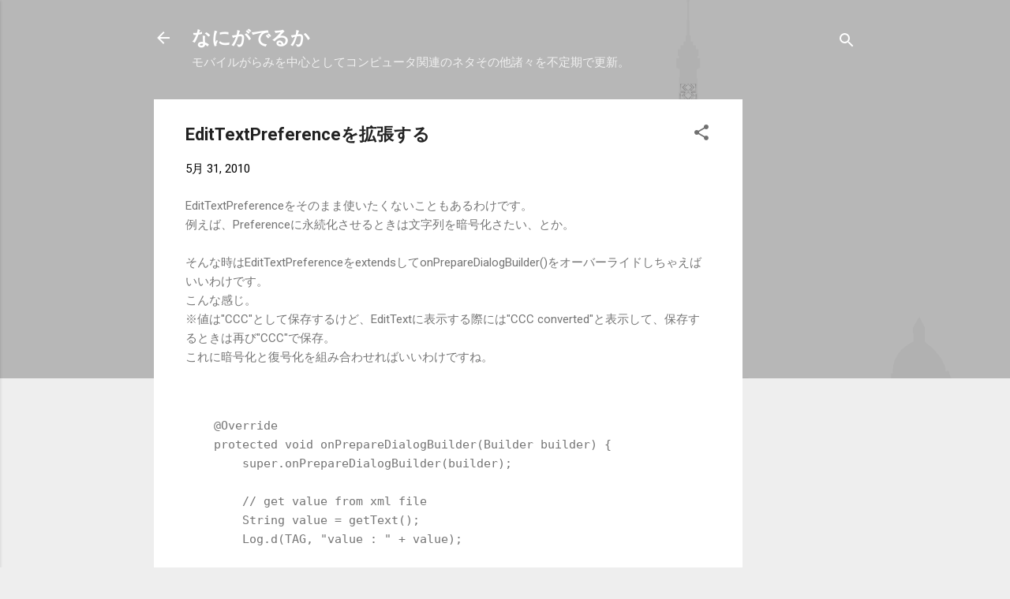

--- FILE ---
content_type: text/html; charset=utf-8
request_url: https://www.google.com/recaptcha/api2/aframe
body_size: 267
content:
<!DOCTYPE HTML><html><head><meta http-equiv="content-type" content="text/html; charset=UTF-8"></head><body><script nonce="y5R-UJS7_ALwJOrjCEjd9g">/** Anti-fraud and anti-abuse applications only. See google.com/recaptcha */ try{var clients={'sodar':'https://pagead2.googlesyndication.com/pagead/sodar?'};window.addEventListener("message",function(a){try{if(a.source===window.parent){var b=JSON.parse(a.data);var c=clients[b['id']];if(c){var d=document.createElement('img');d.src=c+b['params']+'&rc='+(localStorage.getItem("rc::a")?sessionStorage.getItem("rc::b"):"");window.document.body.appendChild(d);sessionStorage.setItem("rc::e",parseInt(sessionStorage.getItem("rc::e")||0)+1);localStorage.setItem("rc::h",'1769790775822');}}}catch(b){}});window.parent.postMessage("_grecaptcha_ready", "*");}catch(b){}</script></body></html>